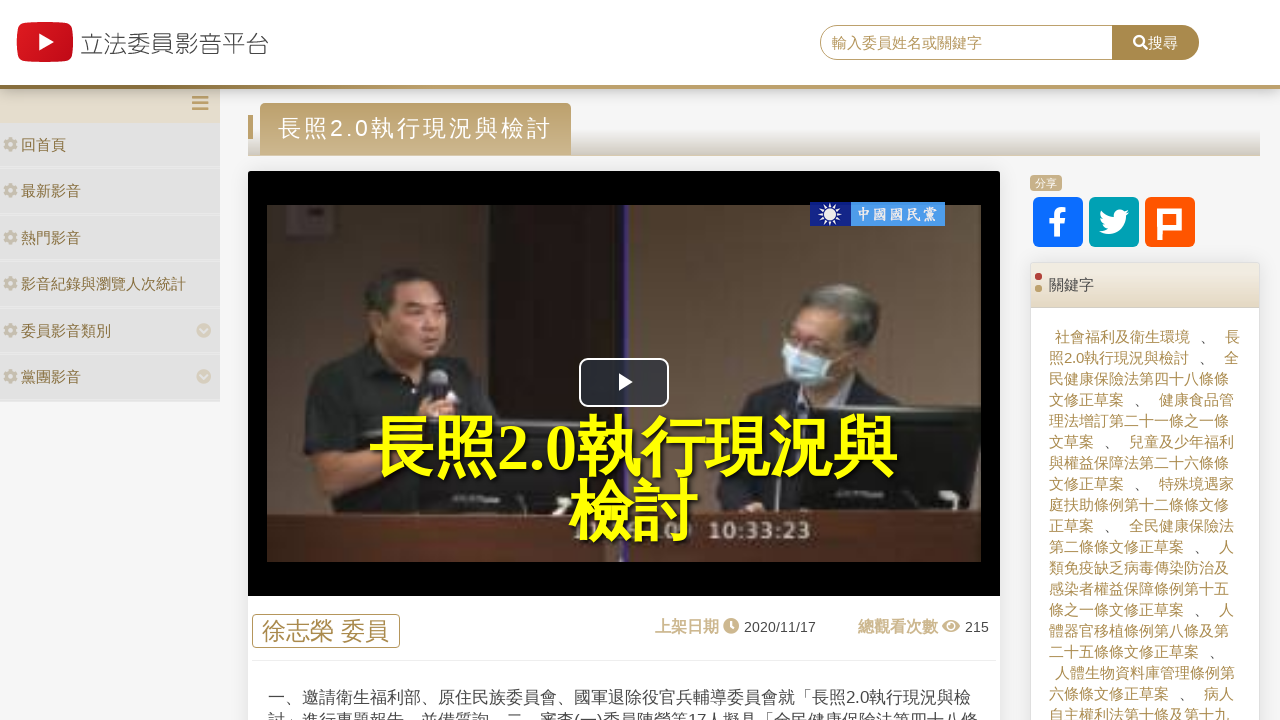

--- FILE ---
content_type: text/html; charset=utf-8
request_url: https://media.ly.gov.tw/Home/Detail/310888
body_size: 10771
content:
<!DOCTYPE html>
<html xmlns="http://www.w3.org/1999/xhtml" xmlns:og="http://ogp.me/ns#">
<head>
    <meta http-equiv="Content-Type" content="text/html; charset=utf-8">
    <meta http-equiv="X-UA-Compatible" content="IE=edge,chrome=1">
    <meta name="viewport" content="width=device-width, initial-scale=1.0, maximum-scale=1.0, user-scalable=0">

    
    <meta property="og:title" content="立法委員影音平台-長照2.0執行現況與檢討" />
    <meta property="og:type" content="video.movie" />
    <meta property="og:url" content="http://media.ly.gov.tw/Home/Detail/310888" />
    <meta property="og:image" content="https://ivod.ly.gov.tw/Image/Pic/photo_20201116172030_15519.jpg" />
    <meta property="og:description" content="一、邀請衛生福利部、原住民族委員會、國軍退除役官兵輔導委員會就「長照2.0執行現況與檢討」進行專題報告，並備質詢。二、審查(一)委員陳瑩等17人擬具「全民健康保險法第四十八條條文修正草案」案。(二)委員鄭天財Sra Kacaw等17人擬具「全民健康保險法第四十八條條文修正草案」案。三、審查委員林岱樺等16人擬具「健康食品管理法增訂第二十一條之一條文草案」案。四、審查(一)行政院函請審議「兒童及少年福利與權益保障法第二十六條條文修正草案」案。(二)委員溫玉霞等21人擬具「兒童及少年福利與權益保障法第二十六條條文修正草案」案。(三)委員黃世杰等18人擬具「兒童及少年福利與權益保障法第二十六條條文修正草案」案。(四)委員謝衣鳯等18人擬具「兒童及少年福利與權益保障法第二十六條條文修正草案」案。五、審查(一)行政院函請審議「特殊境遇家庭扶助條例第十二條條文修正草案」案。(二)委員謝衣鳯等18人擬具「特殊境遇家庭扶助條例第十二條條文修正草案」案。六、審查(一)行政院函請審議「全民健康保險法第二條條文修正草案」案。(二)委員謝衣鳯等17人擬具「全民健康保險法第二條條文修正草案」。七、審查行政院函請審議「人類免疫缺乏病毒傳染防治及感染者權益保障條例第十五條之一條文修正草案」案。八、審查行政院函請審議「人體器官移植條例第八條及第二十五條條文修正草案」案。九、審查行政院函請審議「人體生物資料庫管理條例第六條條文修正草案」案。十、審查行政院函請審議「病人自主權利法第十條及第十九條條文修正草案」案。十一、審查(一)行政院函請審議「安寧緩和醫療條例第五條條文修正草案」案。(二)委員謝衣鳯等18人擬具「安寧緩和醫療條例第五條條文修正草案」案。" />


    <link rel="shortcut icon" href="/Content/images/favicon.ico" type="image/x-icon">
    <title>立法委員影音平台</title>
    <link type="text/css" rel="stylesheet" href="/Content/vendors/bootstrap/css/bootstrap.min.css">
    <link type="text/css" rel="stylesheet" href="/Content/vendors/bootstrap-datepicker/css/bootstrap-datepicker.min.css">
    <link type="text/css" rel="stylesheet" href="/Content/vendors/font-awesome/css/all.css">
    <link type="text/css" rel="stylesheet" href="/Content/css/style.css">
    <link type="text/css" rel="stylesheet" href="/Content/vendors/swiper/css/swiper.min.css">

    <script type="text/javascript" src="/Content/vendors/jquery/jquery.min.js"></script>

    <!-- player -->
    <script src='/Scripts/player/player.js?V=0'></script>
    <link href="/Content/vendors/videojs/7.8.4/video-js.min.css" rel="stylesheet" />
    <link href="/Scripts/player/plugins/videojs.watermark.css" rel="stylesheet">
    <link href="/Scripts/player/player.css" rel="stylesheet" />
    <script src="/Content/vendors/videojs/7.8.4/videojs-ie8.min.js"></script>
    <script src="/Content/vendors/videojs/7.8.4/video.min.js"></script>
    <script src='/Scripts/player/plugins/videojs.watermark.js'></script>
    <!-- player title-->
    <link href="/Content/player/ITMAN.title.css" rel="stylesheet">
    <script src="/Scripts/player/plugins/ITMAN.title.js"></script>
    <!-- player -->
</head>


<body>
    <div id="wrapper">
        <header class="navbar" id="ws-header">
            <div class="navbar-header" id="ws-head" role="navigation">
                <div class="container-fluid h-middle">
                    
                    <div class="h-m-left">
                        <div class="navbar-brand ws-brand"><a href="/"><img src="/Content/images/logo.svg" alt="立法委員影音平台"></a></div>
                    </div>
                    
                    <div class="h-m-right">
                        <div class="h-m-r-middle">
                            <div class="ws-sign" style="display:none">
                                <a class="btn btn-outline-primary" href="https://www.ly.gov.tw/Pages/MediaWebMember.aspx">會員登入</a>
                                <a class="btn btn-primary" href="https://www.ly.gov.tw/Pages/WebMember.aspx?flag=createNew">加入會員</a>
                            </div>
                        </div>
                    </div>
                    <div class="h-m-center">
                        <div class="ws-search">
                            <div class="input-group">
                                <input class="form-control" type="text" placeholder="輸入委員姓名或關鍵字" aria-label="search" aria-describedby="search" id="txtSearch" />
                                <div class="input-group-append">
                                    <button class="btn btn-primary" id="search" type="button"><i class="fas fa-search"></i>搜尋</button>
                                </div>
                            </div>
                        </div>
                    </div>
                </div>
            </div>
        </header>
        <div class="pages index" id="ws-body">
            <div class="container-fluid">
                <!-- menu -->
                <aside id="ws_sidebar">
                    <div class="ws_navhead clearfix">
                        <button class="navbar-toggler" id="sidebar" type="button"><i class="fas fa-bars" aria-hidden="true"></i></button>
                    </div>
                    <ul class="list-group ws_navitems">
                        <li class="list-group-item">
                            <div class="ws_item">
                                <a class="list-link" href="/"><i class="fa fa-cog" aria-hidden="true"></i>回首頁</a>
                            </div>
                        </li>
                        <li class="list-group-item">
                            <div class="ws_item">
                                <a class="list-link" href="/Home/New"><i class="fa fa-cog" aria-hidden="true"></i>最新影音</a>
                            </div>
                        </li>
                        <li class="list-group-item">
                            <div class="ws_item">
                                <a class="list-link" href="/Home/Hot"><i class="fa fa-cog" aria-hidden="true"></i>熱門影音</a>
                            </div>
                        </li>
                        <li class="list-group-item">
                            <div class="ws_item">
                                <a class="list-link" href="/Home/Statistics"><i class="fa fa-cog" aria-hidden="true"></i>影音紀錄與瀏覽人次統計</a>
                            </div>
                        </li>
                        <li class="list-group-item parent">
                            <div class="ws_item">
                                <a class="list-link" href="#"><i class="fa fa-cog" aria-hidden="true"></i>委員影音類別</a>
                                <button id="menuTypebtn" class="employ current up down transition rotate" type="button"><i class="fas fa-chevron-circle-down"></i></button>
                            </div>
                            <ul class="ws_submenu" style="display: none;">
                                    <li><a class="list-link" href="/Padding/Type?JsonModel=%7B%22TotalCount%22%3A0%2C%22Current%22%3A0%2C%22PageCount%22%3A0%2C%22LastIndex%22%3A0%2C%22ActionName%22%3Anull%2C%22ControllerName%22%3A%22Padding%22%2C%22ID%22%3A0.0%2C%22NAME%22%3A%22%E5%85%A7%E6%94%BF%E5%A7%94%E5%93%A1%E6%9C%83%22%2C%22LGNO%22%3Anull%2C%22STAGE%22%3A0%2C%22KEYWORD%22%3Anull%7D">內政委員會</a></li>
                                    <li><a class="list-link" href="/Padding/Type?JsonModel=%7B%22TotalCount%22%3A0%2C%22Current%22%3A0%2C%22PageCount%22%3A0%2C%22LastIndex%22%3A0%2C%22ActionName%22%3Anull%2C%22ControllerName%22%3A%22Padding%22%2C%22ID%22%3A0.0%2C%22NAME%22%3A%22%E5%8F%B8%E6%B3%95%E5%8F%8A%E6%B3%95%E5%88%B6%E5%A7%94%E5%93%A1%E6%9C%83%22%2C%22LGNO%22%3Anull%2C%22STAGE%22%3A0%2C%22KEYWORD%22%3Anull%7D">司法及法制委員會</a></li>
                                    <li><a class="list-link" href="/Padding/Type?JsonModel=%7B%22TotalCount%22%3A0%2C%22Current%22%3A0%2C%22PageCount%22%3A0%2C%22LastIndex%22%3A0%2C%22ActionName%22%3Anull%2C%22ControllerName%22%3A%22Padding%22%2C%22ID%22%3A0.0%2C%22NAME%22%3A%22%E5%A4%96%E4%BA%A4%E5%8F%8A%E5%9C%8B%E9%98%B2%E5%A7%94%E5%93%A1%E6%9C%83%22%2C%22LGNO%22%3Anull%2C%22STAGE%22%3A0%2C%22KEYWORD%22%3Anull%7D">外交及國防委員會</a></li>
                                    <li><a class="list-link" href="/Padding/Type?JsonModel=%7B%22TotalCount%22%3A0%2C%22Current%22%3A0%2C%22PageCount%22%3A0%2C%22LastIndex%22%3A0%2C%22ActionName%22%3Anull%2C%22ControllerName%22%3A%22Padding%22%2C%22ID%22%3A0.0%2C%22NAME%22%3A%22%E4%BA%A4%E9%80%9A%E5%A7%94%E5%93%A1%E6%9C%83%22%2C%22LGNO%22%3Anull%2C%22STAGE%22%3A0%2C%22KEYWORD%22%3Anull%7D">交通委員會</a></li>
                                    <li><a class="list-link" href="/Padding/Type?JsonModel=%7B%22TotalCount%22%3A0%2C%22Current%22%3A0%2C%22PageCount%22%3A0%2C%22LastIndex%22%3A0%2C%22ActionName%22%3Anull%2C%22ControllerName%22%3A%22Padding%22%2C%22ID%22%3A0.0%2C%22NAME%22%3A%22%E5%85%A8%E9%99%A2%E5%A7%94%E5%93%A1%E6%9C%83%22%2C%22LGNO%22%3Anull%2C%22STAGE%22%3A0%2C%22KEYWORD%22%3Anull%7D">全院委員會</a></li>
                                    <li><a class="list-link" href="/Padding/Type?JsonModel=%7B%22TotalCount%22%3A0%2C%22Current%22%3A0%2C%22PageCount%22%3A0%2C%22LastIndex%22%3A0%2C%22ActionName%22%3Anull%2C%22ControllerName%22%3A%22Padding%22%2C%22ID%22%3A0.0%2C%22NAME%22%3A%22%E7%A4%BE%E6%9C%83%E7%A6%8F%E5%88%A9%E5%8F%8A%E8%A1%9B%E7%94%9F%E7%92%B0%E5%A2%83%E5%A7%94%E5%93%A1%E6%9C%83%22%2C%22LGNO%22%3Anull%2C%22STAGE%22%3A0%2C%22KEYWORD%22%3Anull%7D">社會福利及衛生環境委員會</a></li>
                                    <li><a class="list-link" href="/Padding/Type?JsonModel=%7B%22TotalCount%22%3A0%2C%22Current%22%3A0%2C%22PageCount%22%3A0%2C%22LastIndex%22%3A0%2C%22ActionName%22%3Anull%2C%22ControllerName%22%3A%22Padding%22%2C%22ID%22%3A0.0%2C%22NAME%22%3A%22%E8%B2%A1%E6%94%BF%E5%A7%94%E5%93%A1%E6%9C%83%22%2C%22LGNO%22%3Anull%2C%22STAGE%22%3A0%2C%22KEYWORD%22%3Anull%7D">財政委員會</a></li>
                                    <li><a class="list-link" href="/Padding/Type?JsonModel=%7B%22TotalCount%22%3A0%2C%22Current%22%3A0%2C%22PageCount%22%3A0%2C%22LastIndex%22%3A0%2C%22ActionName%22%3Anull%2C%22ControllerName%22%3A%22Padding%22%2C%22ID%22%3A0.0%2C%22NAME%22%3A%22%E9%99%A2%E6%9C%83%22%2C%22LGNO%22%3Anull%2C%22STAGE%22%3A0%2C%22KEYWORD%22%3Anull%7D">院會</a></li>
                                    <li><a class="list-link" href="/Padding/Type?JsonModel=%7B%22TotalCount%22%3A0%2C%22Current%22%3A0%2C%22PageCount%22%3A0%2C%22LastIndex%22%3A0%2C%22ActionName%22%3Anull%2C%22ControllerName%22%3A%22Padding%22%2C%22ID%22%3A0.0%2C%22NAME%22%3A%22%E6%95%99%E8%82%B2%E5%8F%8A%E6%96%87%E5%8C%96%E5%A7%94%E5%93%A1%E6%9C%83%22%2C%22LGNO%22%3Anull%2C%22STAGE%22%3A0%2C%22KEYWORD%22%3Anull%7D">教育及文化委員會</a></li>
                                    <li><a class="list-link" href="/Padding/Type?JsonModel=%7B%22TotalCount%22%3A0%2C%22Current%22%3A0%2C%22PageCount%22%3A0%2C%22LastIndex%22%3A0%2C%22ActionName%22%3Anull%2C%22ControllerName%22%3A%22Padding%22%2C%22ID%22%3A0.0%2C%22NAME%22%3A%22%E7%A8%8B%E5%BA%8F%E5%A7%94%E5%93%A1%E6%9C%83%22%2C%22LGNO%22%3Anull%2C%22STAGE%22%3A0%2C%22KEYWORD%22%3Anull%7D">程序委員會</a></li>
                                    <li><a class="list-link" href="/Padding/Type?JsonModel=%7B%22TotalCount%22%3A0%2C%22Current%22%3A0%2C%22PageCount%22%3A0%2C%22LastIndex%22%3A0%2C%22ActionName%22%3Anull%2C%22ControllerName%22%3A%22Padding%22%2C%22ID%22%3A0.0%2C%22NAME%22%3A%22%E7%B6%93%E6%BF%9F%E5%A7%94%E5%93%A1%E6%9C%83%22%2C%22LGNO%22%3Anull%2C%22STAGE%22%3A0%2C%22KEYWORD%22%3Anull%7D">經濟委員會</a></li>
                            </ul>
                        </li>
                        <li class="list-group-item parent">
                            <div class="ws_item">
                                <a class="list-link" href="#"><i class="fa fa-cog" aria-hidden="true"></i>黨團影音</a>
                                <button id="menuPartybtn" class="employ current up down transition rotate" type="button"><i class="fas fa-chevron-circle-down"></i></button>
                            </div>
                            <ul class="ws_submenu" style="display: none;">
                                    <li><a class="list-link" href="/Padding/Party?JsonModel=%7B%22TotalCount%22%3A0%2C%22Current%22%3A0%2C%22PageCount%22%3A0%2C%22LastIndex%22%3A0%2C%22ActionName%22%3Anull%2C%22ControllerName%22%3A%22Padding%22%2C%22ID%22%3A0.0%2C%22NAME%22%3A%22%E4%B8%AD%E5%9C%8B%E5%9C%8B%E6%B0%91%E9%BB%A8%22%2C%22LGNO%22%3Anull%2C%22STAGE%22%3A0%2C%22KEYWORD%22%3Anull%7D">中國國民黨</a></li>
                                    <li><a class="list-link" href="/Padding/Party?JsonModel=%7B%22TotalCount%22%3A0%2C%22Current%22%3A0%2C%22PageCount%22%3A0%2C%22LastIndex%22%3A0%2C%22ActionName%22%3Anull%2C%22ControllerName%22%3A%22Padding%22%2C%22ID%22%3A0.0%2C%22NAME%22%3A%22%E5%8F%B0%E7%81%A3%E6%B0%91%E7%9C%BE%E9%BB%A8%22%2C%22LGNO%22%3Anull%2C%22STAGE%22%3A0%2C%22KEYWORD%22%3Anull%7D">台灣民眾黨</a></li>
                                    <li><a class="list-link" href="/Padding/Party?JsonModel=%7B%22TotalCount%22%3A0%2C%22Current%22%3A0%2C%22PageCount%22%3A0%2C%22LastIndex%22%3A0%2C%22ActionName%22%3Anull%2C%22ControllerName%22%3A%22Padding%22%2C%22ID%22%3A0.0%2C%22NAME%22%3A%22%E6%B0%91%E4%B8%BB%E9%80%B2%E6%AD%A5%E9%BB%A8%22%2C%22LGNO%22%3Anull%2C%22STAGE%22%3A0%2C%22KEYWORD%22%3Anull%7D">民主進步黨</a></li>
                                    <li><a class="list-link" href="/Padding/Party?JsonModel=%7B%22TotalCount%22%3A0%2C%22Current%22%3A0%2C%22PageCount%22%3A0%2C%22LastIndex%22%3A0%2C%22ActionName%22%3Anull%2C%22ControllerName%22%3A%22Padding%22%2C%22ID%22%3A0.0%2C%22NAME%22%3A%22%E7%84%A1%E9%BB%A8%E7%B1%8D%22%2C%22LGNO%22%3Anull%2C%22STAGE%22%3A0%2C%22KEYWORD%22%3Anull%7D">無黨籍</a></li>
                            </ul>
                        </li>
                    </ul>
                </aside>

                <article class="ws-content">
                    



<style>
    .RelevanceScoreDiv {
        display: none;
    }

    .ws-videoDisplay .date::before {
        content: "上架日期 \f017";
        position: static;
        margin-right: 5px;
    }

    .ws-videoDisplay .view::before {
        content: "總觀看次數 \f06e";
        position: static;
        margin-right: 5px;
    }

    .ws-Related-videos .date::before {
        content: "上架日期 \f017";
        position: static;
        margin-right: 5px;
    }

    .ws-Related-videos .view::before {
        content: "總觀看數 \f06e";
        position: static;
        margin-right: 5px;
    }

    .ws-Related-videos .view {
        white-space: nowrap;
    }

    .ws-Related-videos .date {
        white-space: nowrap;
    }

    .vjs-big-play-button {
        left: calc(50% - 45px) !important;
        top: calc(50% - 25px) !important;
    }

    .ws-videoDisplay .card-header {
        padding: .75rem 1.25rem;
    }

    .ws-video-card .card-header {
        background: url('/Content/images/no_image.jpg') no-repeat center;
        background-size: contain;
        overflow: hidden;
        background-position: center;
    }
</style>

<div id="fb-root"></div>
<script async defer crossorigin="anonymous" src="https://connect.facebook.net/zh_TW/sdk.js#xfbml=1&version=v5.0&appId=438855359504297"></script>

<article class="ws-content">
    <div class="container-fluid">
        <!--影片內容區塊-->
        <h3 class="ws_subtitle"><span>長照2.0執行現況與檢討</span></h3>
        <div class="row">
            <div class="col-md-9 col-sm-12">
                <div class="card ws-videoDisplay">
                    <div class="card-header ratio4by3">
                        <video id="video"
                               class="video-js vjs-16-9"
                               controls
                               poster="https://ivod.ly.gov.tw/Image/Pic/photo_20201116172030_15519.jpg"
                               preload="auto"
                               data-setup="{}">
                        </video>
                    </div>
                    <div class="card-body">
                        <div class="row">
                            <div class="name"><span><a href='/Padding/Legislator?JsonModel=%7B%22TotalCount%22%3A0%2C%22Current%22%3A0%2C%22PageCount%22%3A0%2C%22LastIndex%22%3A0%2C%22ActionName%22%3Anull%2C%22ControllerName%22%3A%22Padding%22%2C%22ID%22%3A0.0%2C%22NAME%22%3Anull%2C%22LGNO%22%3A%2200043%22%2C%22STAGE%22%3A10%2C%22KEYWORD%22%3Anull%7D' title="facebook">徐志榮 委員</a></span></div>
                            <div class="box">
                                <div class="date"><span>2020/11/17</span></div>
                                <div class="view"><span>215</span></div>
                            </div>
                        </div>
                        <div class="row">
                            <div class="content">一、邀請衛生福利部、原住民族委員會、國軍退除役官兵輔導委員會就「長照2.0執行現況與檢討」進行專題報告，並備質詢。二、審查(一)委員陳瑩等17人擬具「全民健康保險法第四十八條條文修正草案」案。(二)委員鄭天財Sra Kacaw等17人擬具「全民健康保險法第四十八條條文修正草案」案。三、審查委員林岱樺等16人擬具「健康食品管理法增訂第二十一條之一條文草案」案。四、審查(一)行政院函請審議「兒童及少年福利與權益保障法第二十六條條文修正草案」案。(二)委員溫玉霞等21人擬具「兒童及少年福利與權益保障法第二十六條條文修正草案」案。(三)委員黃世杰等18人擬具「兒童及少年福利與權益保障法第二十六條條文修正草案」案。(四)委員謝衣鳯等18人擬具「兒童及少年福利與權益保障法第二十六條條文修正草案」案。五、審查(一)行政院函請審議「特殊境遇家庭扶助條例第十二條條文修正草案」案。(二)委員謝衣鳯等18人擬具「特殊境遇家庭扶助條例第十二條條文修正草案」案。六、審查(一)行政院函請審議「全民健康保險法第二條條文修正草案」案。(二)委員謝衣鳯等17人擬具「全民健康保險法第二條條文修正草案」。七、審查行政院函請審議「人類免疫缺乏病毒傳染防治及感染者權益保障條例第十五條之一條文修正草案」案。八、審查行政院函請審議「人體器官移植條例第八條及第二十五條條文修正草案」案。九、審查行政院函請審議「人體生物資料庫管理條例第六條條文修正草案」案。十、審查行政院函請審議「病人自主權利法第十條及第十九條條文修正草案」案。十一、審查(一)行政院函請審議「安寧緩和醫療條例第五條條文修正草案」案。(二)委員謝衣鳯等18人擬具「安寧緩和醫療條例第五條條文修正草案」案。</div>
                        </div>
                    </div>
                </div>

                <!--留言區塊-->
                <div class="card ws-forum">
                    <!-- Comments Form -->
                    <div class="card my-4 text-center">
                        <div class="fb-comments" data-href="http://media.ly.gov.tw/Home/Detail/310888" data-width="718" data-numposts="5"></div>
                    </div>
                </div>
            </div>

            <!--右側內容-->
            <div class="col-md-3 col-sm-12">
                <!--分享-->
                <div class="card mb-3 ws-socialmedia">
                    <div class="card-header"><span>分享</span></div>
                    <div class="card-body">
                        <a href="https://www.facebook.com/sharer/sharer.php?u=http://media.ly.gov.tw/Home/Detail/310888&amp;quote=長照2.0執行現況與檢討" title="facebook" target="_blank"><i class="fab fa-facebook-f"></i></a>
                        <a href="https://twitter.com/intent/tweet?source=http://media.ly.gov.tw/Home/Detail/310888&amp;text=長照2.0執行現況與檢討:%20http://media.ly.gov.tw/Home/Detail/310888" title="twitter" target="_blank"><i class="fab fa-twitter"></i></a>
                        <a href="http://plurk.com/?qualifier=shares&amp;status=http://media.ly.gov.tw/Home/Detail/310888" title="plurk" target="_blank"><img src="/Content/images/icon_plurk.svg"></a>
                    </div>
                </div>

                <!--關鍵字-->
                <div class="card mb-4 ws-keyword">
                    <div class="card-header">關鍵字</div>
                    <div class="card-body">
                        <div class="ws-keyword">
                                    <a href='/Padding/Keyword?JsonModel=%7B%22TotalCount%22%3A0%2C%22Current%22%3A0%2C%22PageCount%22%3A0%2C%22LastIndex%22%3A0%2C%22ActionName%22%3Anull%2C%22ControllerName%22%3A%22Padding%22%2C%22ID%22%3A0.0%2C%22NAME%22%3Anull%2C%22LGNO%22%3Anull%2C%22STAGE%22%3A0%2C%22KEYWORD%22%3A%22%E7%A4%BE%E6%9C%83%E7%A6%8F%E5%88%A9%E5%8F%8A%E8%A1%9B%E7%94%9F%E7%92%B0%E5%A2%83%22%7D' title="title">社會福利及衛生環境</a>
                                        <span>、</span>
                                    <a href='/Padding/Keyword?JsonModel=%7B%22TotalCount%22%3A0%2C%22Current%22%3A0%2C%22PageCount%22%3A0%2C%22LastIndex%22%3A0%2C%22ActionName%22%3Anull%2C%22ControllerName%22%3A%22Padding%22%2C%22ID%22%3A0.0%2C%22NAME%22%3Anull%2C%22LGNO%22%3Anull%2C%22STAGE%22%3A0%2C%22KEYWORD%22%3A%22%E9%95%B7%E7%85%A72.0%E5%9F%B7%E8%A1%8C%E7%8F%BE%E6%B3%81%E8%88%87%E6%AA%A2%E8%A8%8E%22%7D' title="title">長照2.0執行現況與檢討</a>
                                        <span>、</span>
                                    <a href='/Padding/Keyword?JsonModel=%7B%22TotalCount%22%3A0%2C%22Current%22%3A0%2C%22PageCount%22%3A0%2C%22LastIndex%22%3A0%2C%22ActionName%22%3Anull%2C%22ControllerName%22%3A%22Padding%22%2C%22ID%22%3A0.0%2C%22NAME%22%3Anull%2C%22LGNO%22%3Anull%2C%22STAGE%22%3A0%2C%22KEYWORD%22%3A%22%E5%85%A8%E6%B0%91%E5%81%A5%E5%BA%B7%E4%BF%9D%E9%9A%AA%E6%B3%95%E7%AC%AC%E5%9B%9B%E5%8D%81%E5%85%AB%E6%A2%9D%E6%A2%9D%E6%96%87%E4%BF%AE%E6%AD%A3%E8%8D%89%E6%A1%88%22%7D' title="title">全民健康保險法第四十八條條文修正草案</a>
                                        <span>、</span>
                                    <a href='/Padding/Keyword?JsonModel=%7B%22TotalCount%22%3A0%2C%22Current%22%3A0%2C%22PageCount%22%3A0%2C%22LastIndex%22%3A0%2C%22ActionName%22%3Anull%2C%22ControllerName%22%3A%22Padding%22%2C%22ID%22%3A0.0%2C%22NAME%22%3Anull%2C%22LGNO%22%3Anull%2C%22STAGE%22%3A0%2C%22KEYWORD%22%3A%22%E5%81%A5%E5%BA%B7%E9%A3%9F%E5%93%81%E7%AE%A1%E7%90%86%E6%B3%95%E5%A2%9E%E8%A8%82%E7%AC%AC%E4%BA%8C%E5%8D%81%E4%B8%80%E6%A2%9D%E4%B9%8B%E4%B8%80%E6%A2%9D%E6%96%87%E8%8D%89%E6%A1%88%22%7D' title="title">健康食品管理法增訂第二十一條之一條文草案</a>
                                        <span>、</span>
                                    <a href='/Padding/Keyword?JsonModel=%7B%22TotalCount%22%3A0%2C%22Current%22%3A0%2C%22PageCount%22%3A0%2C%22LastIndex%22%3A0%2C%22ActionName%22%3Anull%2C%22ControllerName%22%3A%22Padding%22%2C%22ID%22%3A0.0%2C%22NAME%22%3Anull%2C%22LGNO%22%3Anull%2C%22STAGE%22%3A0%2C%22KEYWORD%22%3A%22%E5%85%92%E7%AB%A5%E5%8F%8A%E5%B0%91%E5%B9%B4%E7%A6%8F%E5%88%A9%E8%88%87%E6%AC%8A%E7%9B%8A%E4%BF%9D%E9%9A%9C%E6%B3%95%E7%AC%AC%E4%BA%8C%E5%8D%81%E5%85%AD%E6%A2%9D%E6%A2%9D%E6%96%87%E4%BF%AE%E6%AD%A3%E8%8D%89%E6%A1%88%22%7D' title="title">兒童及少年福利與權益保障法第二十六條條文修正草案</a>
                                        <span>、</span>
                                    <a href='/Padding/Keyword?JsonModel=%7B%22TotalCount%22%3A0%2C%22Current%22%3A0%2C%22PageCount%22%3A0%2C%22LastIndex%22%3A0%2C%22ActionName%22%3Anull%2C%22ControllerName%22%3A%22Padding%22%2C%22ID%22%3A0.0%2C%22NAME%22%3Anull%2C%22LGNO%22%3Anull%2C%22STAGE%22%3A0%2C%22KEYWORD%22%3A%22%E7%89%B9%E6%AE%8A%E5%A2%83%E9%81%87%E5%AE%B6%E5%BA%AD%E6%89%B6%E5%8A%A9%E6%A2%9D%E4%BE%8B%E7%AC%AC%E5%8D%81%E4%BA%8C%E6%A2%9D%E6%A2%9D%E6%96%87%E4%BF%AE%E6%AD%A3%E8%8D%89%E6%A1%88%22%7D' title="title">特殊境遇家庭扶助條例第十二條條文修正草案</a>
                                        <span>、</span>
                                    <a href='/Padding/Keyword?JsonModel=%7B%22TotalCount%22%3A0%2C%22Current%22%3A0%2C%22PageCount%22%3A0%2C%22LastIndex%22%3A0%2C%22ActionName%22%3Anull%2C%22ControllerName%22%3A%22Padding%22%2C%22ID%22%3A0.0%2C%22NAME%22%3Anull%2C%22LGNO%22%3Anull%2C%22STAGE%22%3A0%2C%22KEYWORD%22%3A%22%E5%85%A8%E6%B0%91%E5%81%A5%E5%BA%B7%E4%BF%9D%E9%9A%AA%E6%B3%95%E7%AC%AC%E4%BA%8C%E6%A2%9D%E6%A2%9D%E6%96%87%E4%BF%AE%E6%AD%A3%E8%8D%89%E6%A1%88%22%7D' title="title">全民健康保險法第二條條文修正草案</a>
                                        <span>、</span>
                                    <a href='/Padding/Keyword?JsonModel=%7B%22TotalCount%22%3A0%2C%22Current%22%3A0%2C%22PageCount%22%3A0%2C%22LastIndex%22%3A0%2C%22ActionName%22%3Anull%2C%22ControllerName%22%3A%22Padding%22%2C%22ID%22%3A0.0%2C%22NAME%22%3Anull%2C%22LGNO%22%3Anull%2C%22STAGE%22%3A0%2C%22KEYWORD%22%3A%22%E4%BA%BA%E9%A1%9E%E5%85%8D%E7%96%AB%E7%BC%BA%E4%B9%8F%E7%97%85%E6%AF%92%E5%82%B3%E6%9F%93%E9%98%B2%E6%B2%BB%E5%8F%8A%E6%84%9F%E6%9F%93%E8%80%85%E6%AC%8A%E7%9B%8A%E4%BF%9D%E9%9A%9C%E6%A2%9D%E4%BE%8B%E7%AC%AC%E5%8D%81%E4%BA%94%E6%A2%9D%E4%B9%8B%E4%B8%80%E6%A2%9D%E6%96%87%E4%BF%AE%E6%AD%A3%E8%8D%89%E6%A1%88%22%7D' title="title">人類免疫缺乏病毒傳染防治及感染者權益保障條例第十五條之一條文修正草案</a>
                                        <span>、</span>
                                    <a href='/Padding/Keyword?JsonModel=%7B%22TotalCount%22%3A0%2C%22Current%22%3A0%2C%22PageCount%22%3A0%2C%22LastIndex%22%3A0%2C%22ActionName%22%3Anull%2C%22ControllerName%22%3A%22Padding%22%2C%22ID%22%3A0.0%2C%22NAME%22%3Anull%2C%22LGNO%22%3Anull%2C%22STAGE%22%3A0%2C%22KEYWORD%22%3A%22%E4%BA%BA%E9%AB%94%E5%99%A8%E5%AE%98%E7%A7%BB%E6%A4%8D%E6%A2%9D%E4%BE%8B%E7%AC%AC%E5%85%AB%E6%A2%9D%E5%8F%8A%E7%AC%AC%E4%BA%8C%E5%8D%81%E4%BA%94%E6%A2%9D%E6%A2%9D%E6%96%87%E4%BF%AE%E6%AD%A3%E8%8D%89%E6%A1%88%22%7D' title="title">人體器官移植條例第八條及第二十五條條文修正草案</a>
                                        <span>、</span>
                                    <a href='/Padding/Keyword?JsonModel=%7B%22TotalCount%22%3A0%2C%22Current%22%3A0%2C%22PageCount%22%3A0%2C%22LastIndex%22%3A0%2C%22ActionName%22%3Anull%2C%22ControllerName%22%3A%22Padding%22%2C%22ID%22%3A0.0%2C%22NAME%22%3Anull%2C%22LGNO%22%3Anull%2C%22STAGE%22%3A0%2C%22KEYWORD%22%3A%22%E4%BA%BA%E9%AB%94%E7%94%9F%E7%89%A9%E8%B3%87%E6%96%99%E5%BA%AB%E7%AE%A1%E7%90%86%E6%A2%9D%E4%BE%8B%E7%AC%AC%E5%85%AD%E6%A2%9D%E6%A2%9D%E6%96%87%E4%BF%AE%E6%AD%A3%E8%8D%89%E6%A1%88%22%7D' title="title">人體生物資料庫管理條例第六條條文修正草案</a>
                                        <span>、</span>
                                    <a href='/Padding/Keyword?JsonModel=%7B%22TotalCount%22%3A0%2C%22Current%22%3A0%2C%22PageCount%22%3A0%2C%22LastIndex%22%3A0%2C%22ActionName%22%3Anull%2C%22ControllerName%22%3A%22Padding%22%2C%22ID%22%3A0.0%2C%22NAME%22%3Anull%2C%22LGNO%22%3Anull%2C%22STAGE%22%3A0%2C%22KEYWORD%22%3A%22%E7%97%85%E4%BA%BA%E8%87%AA%E4%B8%BB%E6%AC%8A%E5%88%A9%E6%B3%95%E7%AC%AC%E5%8D%81%E6%A2%9D%E5%8F%8A%E7%AC%AC%E5%8D%81%E4%B9%9D%E6%A2%9D%E6%A2%9D%E6%96%87%E4%BF%AE%E6%AD%A3%E8%8D%89%E6%A1%88%22%7D' title="title">病人自主權利法第十條及第十九條條文修正草案</a>
                                        <span>、</span>
                                    <a href='/Padding/Keyword?JsonModel=%7B%22TotalCount%22%3A0%2C%22Current%22%3A0%2C%22PageCount%22%3A0%2C%22LastIndex%22%3A0%2C%22ActionName%22%3Anull%2C%22ControllerName%22%3A%22Padding%22%2C%22ID%22%3A0.0%2C%22NAME%22%3Anull%2C%22LGNO%22%3Anull%2C%22STAGE%22%3A0%2C%22KEYWORD%22%3A%22%E5%AE%89%E5%AF%A7%E7%B7%A9%E5%92%8C%E9%86%AB%E7%99%82%E6%A2%9D%E4%BE%8B%E7%AC%AC%E4%BA%94%E6%A2%9D%E6%A2%9D%E6%96%87%E4%BF%AE%E6%AD%A3%E8%8D%89%E6%A1%88%22%7D' title="title">安寧緩和醫療條例第五條條文修正草案</a>
                        </div>
                    </div>
                </div>

                <!--相關影片-->
                <div class="card mb-4 ws-Related-videos">
                    <div class="card-header">相關影片</div>
                    <div class="card-body">
                        <div class="ws-videoBox">
                                <div class="card ws-video-card">
                                    <div class="card-header" style="background-image:url('https://media.ly.gov.tw/Content/leg_mediapic/10_00043/streams/_definst_/125357.jpg');">
                                        <a href='/Home/Detail/311519' title=""></a>
                                    </div>
                                    <div class="card-body">
                                        <h5 class="card-title"><a href='/Padding/Legislator?JsonModel=%7B%22TotalCount%22%3A0%2C%22Current%22%3A0%2C%22PageCount%22%3A0%2C%22LastIndex%22%3A0%2C%22ActionName%22%3Anull%2C%22ControllerName%22%3A%22Padding%22%2C%22ID%22%3A0.0%2C%22NAME%22%3Anull%2C%22LGNO%22%3A%2200043%22%2C%22STAGE%22%3A10%2C%22KEYWORD%22%3Anull%7D' title="">徐志榮 委員</a></h5>
                                        <div class="card-content"><a href='/Home/Detail/311519' title="">長照2.0執行現況與檢討</a></div>
                                        <div class="card-cont">
                                            <div class="date">2021/03/18</div>
                                            <div class="view">2</div>
                                        </div>
                                    </div>
                                </div>
                                <div class="RelevanceScoreDiv">
                                    <p>比重分數： 96</p>
                                    <p>關鍵分數： 77</p>
                                    <p>日期分數： 15</p>
                                    <p>類別分數： 1</p>
                                    <p>政黨分數： 1</p>
                                    <p>委員分數： 2</p>
                                </div>
                                <hr />
                                <div class="card ws-video-card">
                                    <div class="card-header" style="background-image:url('https://ivod.ly.gov.tw/Image/Pic/photo_20201116120722_15519.jpg');">
                                        <a href='/Home/Detail/311357' title=""></a>
                                    </div>
                                    <div class="card-body">
                                        <h5 class="card-title"><a href='/Padding/Legislator?JsonModel=%7B%22TotalCount%22%3A0%2C%22Current%22%3A0%2C%22PageCount%22%3A0%2C%22LastIndex%22%3A0%2C%22ActionName%22%3Anull%2C%22ControllerName%22%3A%22Padding%22%2C%22ID%22%3A0.0%2C%22NAME%22%3Anull%2C%22LGNO%22%3A%2200076%22%2C%22STAGE%22%3A10%2C%22KEYWORD%22%3Anull%7D' title="">黃秀芳 委員</a></h5>
                                        <div class="card-content"><a href='/Home/Detail/311357' title="">長照2.0執行現況與檢討</a></div>
                                        <div class="card-cont">
                                            <div class="date">2020/12/21</div>
                                            <div class="view">172</div>
                                        </div>
                                    </div>
                                </div>
                                <div class="RelevanceScoreDiv">
                                    <p>比重分數： 93</p>
                                    <p>關鍵分數： 77</p>
                                    <p>日期分數： 15</p>
                                    <p>類別分數： 1</p>
                                    <p>政黨分數： 0</p>
                                    <p>委員分數： 0</p>
                                </div>
                                <hr />
                                <div class="card ws-video-card">
                                    <div class="card-header" style="background-image:url('https://ivod.ly.gov.tw/Image/Pic/photo_20201116111335_15501.jpg');">
                                        <a href='/Home/Detail/310969' title=""></a>
                                    </div>
                                    <div class="card-body">
                                        <h5 class="card-title"><a href='/Padding/Legislator?JsonModel=%7B%22TotalCount%22%3A0%2C%22Current%22%3A0%2C%22PageCount%22%3A0%2C%22LastIndex%22%3A0%2C%22ActionName%22%3Anull%2C%22ControllerName%22%3A%22Padding%22%2C%22ID%22%3A0.0%2C%22NAME%22%3Anull%2C%22LGNO%22%3A%2200027%22%2C%22STAGE%22%3A10%2C%22KEYWORD%22%3Anull%7D' title="">林奕華 委員</a></h5>
                                        <div class="card-content"><a href='/Home/Detail/310969' title="">第10屆　第2會期
會議別：教育及文化委員會</a></div>
                                        <div class="card-cont">
                                            <div class="date">2020/11/23</div>
                                            <div class="view">25</div>
                                        </div>
                                    </div>
                                </div>
                                <div class="RelevanceScoreDiv">
                                    <p>比重分數： 16</p>
                                    <p>關鍵分數： 0</p>
                                    <p>日期分數： 15</p>
                                    <p>類別分數： 0</p>
                                    <p>政黨分數： 1</p>
                                    <p>委員分數： 0</p>
                                </div>
                                <hr />
                                <div class="card ws-video-card">
                                    <div class="card-header" style="background-image:url('https://media.ly.gov.tw/Content/leg_mediapic/10_00082/streams/_definst_/125378.jpg');">
                                        <a href='/Home/Detail/311468' title=""></a>
                                    </div>
                                    <div class="card-body">
                                        <h5 class="card-title"><a href='/Padding/Legislator?JsonModel=%7B%22TotalCount%22%3A0%2C%22Current%22%3A0%2C%22PageCount%22%3A0%2C%22LastIndex%22%3A0%2C%22ActionName%22%3Anull%2C%22ControllerName%22%3A%22Padding%22%2C%22ID%22%3A0.0%2C%22NAME%22%3Anull%2C%22LGNO%22%3A%2200082%22%2C%22STAGE%22%3A10%2C%22KEYWORD%22%3Anull%7D' title="">游毓蘭 委員</a></h5>
                                        <div class="card-content"><a href='/Home/Detail/311468' title="">行政院運用國家資源製作文宣攻擊在野黨，嚴重違反行政中立</a></div>
                                        <div class="card-cont">
                                            <div class="date">2021/02/19</div>
                                            <div class="view">1</div>
                                        </div>
                                    </div>
                                </div>
                                <div class="RelevanceScoreDiv">
                                    <p>比重分數： 16</p>
                                    <p>關鍵分數： 0</p>
                                    <p>日期分數： 15</p>
                                    <p>類別分數： 0</p>
                                    <p>政黨分數： 1</p>
                                    <p>委員分數： 0</p>
                                </div>
                                <hr />
                                <div class="card ws-video-card">
                                    <div class="card-header" style="background-image:url('https://ivod.ly.gov.tw/Image/Pic/photo_20201118104352_15516.jpg');">
                                        <a href='/Home/Detail/310948' title=""></a>
                                    </div>
                                    <div class="card-body">
                                        <h5 class="card-title"><a href='/Padding/Legislator?JsonModel=%7B%22TotalCount%22%3A0%2C%22Current%22%3A0%2C%22PageCount%22%3A0%2C%22LastIndex%22%3A0%2C%22ActionName%22%3Anull%2C%22ControllerName%22%3A%22Padding%22%2C%22ID%22%3A0.0%2C%22NAME%22%3Anull%2C%22LGNO%22%3A%2200001%22%2C%22STAGE%22%3A10%2C%22KEYWORD%22%3Anull%7D' title="">孔文吉 委員</a></h5>
                                        <div class="card-content"><a href='/Home/Detail/310948' title="">第10屆　第2會期
會議別：經濟委員會</a></div>
                                        <div class="card-cont">
                                            <div class="date">2020/11/20</div>
                                            <div class="view">329</div>
                                        </div>
                                    </div>
                                </div>
                                <div class="RelevanceScoreDiv">
                                    <p>比重分數： 10</p>
                                    <p>關鍵分數： 0</p>
                                    <p>日期分數： 9</p>
                                    <p>類別分數： 0</p>
                                    <p>政黨分數： 1</p>
                                    <p>委員分數： 0</p>
                                </div>
                                <hr />
                                <div class="card ws-video-card">
                                    <div class="card-header" style="background-image:url('https://ivod.ly.gov.tw/Image/Pic/photo_20180530144628_13013.jpg');">
                                        <a href='/Home/Detail/304830' title=""></a>
                                    </div>
                                    <div class="card-body">
                                        <h5 class="card-title"><a href='/Padding/Legislator?JsonModel=%7B%22TotalCount%22%3A0%2C%22Current%22%3A0%2C%22PageCount%22%3A0%2C%22LastIndex%22%3A0%2C%22ActionName%22%3Anull%2C%22ControllerName%22%3A%22Padding%22%2C%22ID%22%3A0.0%2C%22NAME%22%3Anull%2C%22LGNO%22%3A%2200047%22%2C%22STAGE%22%3A9%2C%22KEYWORD%22%3Anull%7D' title="">徐榛蔚 委員</a></h5>
                                        <div class="card-content"><a href='/Home/Detail/304830' title="">檢討參加第七十一屆世界衛生大會談如何解決健康不平等問題及未來努力方向</a></div>
                                        <div class="card-cont">
                                            <div class="date">2018/05/30</div>
                                            <div class="view">731</div>
                                        </div>
                                    </div>
                                </div>
                                <div class="RelevanceScoreDiv">
                                    <p>比重分數： 9</p>
                                    <p>關鍵分數： 7</p>
                                    <p>日期分數： 0</p>
                                    <p>類別分數： 1</p>
                                    <p>政黨分數： 1</p>
                                    <p>委員分數： 0</p>
                                </div>
                                <hr />
                                <div class="card ws-video-card">
                                    <div class="card-header" style="background-image:url('https://ivod.ly.gov.tw/Image/Pic/photo_20201118123038_15512.jpg');">
                                        <a href='/Home/Detail/310908' title=""></a>
                                    </div>
                                    <div class="card-body">
                                        <h5 class="card-title"><a href='/Padding/Legislator?JsonModel=%7B%22TotalCount%22%3A0%2C%22Current%22%3A0%2C%22PageCount%22%3A0%2C%22LastIndex%22%3A0%2C%22ActionName%22%3Anull%2C%22ControllerName%22%3A%22Padding%22%2C%22ID%22%3A0.0%2C%22NAME%22%3Anull%2C%22LGNO%22%3A%2200068%22%2C%22STAGE%22%3A10%2C%22KEYWORD%22%3Anull%7D' title="">陳歐珀 委員</a></h5>
                                        <div class="card-content"><a href='/Home/Detail/310908' title="">第10屆　第2會期
會議別：交通委員會</a></div>
                                        <div class="card-cont">
                                            <div class="date">2020/11/18</div>
                                            <div class="view">375</div>
                                        </div>
                                    </div>
                                </div>
                                <div class="RelevanceScoreDiv">
                                    <p>比重分數： 9</p>
                                    <p>關鍵分數： 0</p>
                                    <p>日期分數： 9</p>
                                    <p>類別分數： 0</p>
                                    <p>政黨分數： 0</p>
                                    <p>委員分數： 0</p>
                                </div>
                                <hr />
                                <div class="card ws-video-card">
                                    <div class="card-header" style="background-image:url('https://ivod.ly.gov.tw/Image/Pic/photo_20201118115146_15512.jpg');">
                                        <a href='/Home/Detail/310928' title=""></a>
                                    </div>
                                    <div class="card-body">
                                        <h5 class="card-title"><a href='/Padding/Legislator?JsonModel=%7B%22TotalCount%22%3A0%2C%22Current%22%3A0%2C%22PageCount%22%3A0%2C%22LastIndex%22%3A0%2C%22ActionName%22%3Anull%2C%22ControllerName%22%3A%22Padding%22%2C%22ID%22%3A0.0%2C%22NAME%22%3Anull%2C%22LGNO%22%3A%2200090%22%2C%22STAGE%22%3A10%2C%22KEYWORD%22%3Anull%7D' title="">劉櫂豪 委員</a></h5>
                                        <div class="card-content"><a href='/Home/Detail/310928' title="">第10屆　第2會期
會議別：交通委員會</a></div>
                                        <div class="card-cont">
                                            <div class="date">2020/11/19</div>
                                            <div class="view">257</div>
                                        </div>
                                    </div>
                                </div>
                                <div class="RelevanceScoreDiv">
                                    <p>比重分數： 9</p>
                                    <p>關鍵分數： 0</p>
                                    <p>日期分數： 9</p>
                                    <p>類別分數： 0</p>
                                    <p>政黨分數： 0</p>
                                    <p>委員分數： 0</p>
                                </div>
                                <hr />
                                <div class="card ws-video-card">
                                    <div class="card-header" style="background-image:url('https://ivod.ly.gov.tw/Image/Pic/photo_20201118104859_15512.jpg');">
                                        <a href='/Home/Detail/310929' title=""></a>
                                    </div>
                                    <div class="card-body">
                                        <h5 class="card-title"><a href='/Padding/Legislator?JsonModel=%7B%22TotalCount%22%3A0%2C%22Current%22%3A0%2C%22PageCount%22%3A0%2C%22LastIndex%22%3A0%2C%22ActionName%22%3Anull%2C%22ControllerName%22%3A%22Padding%22%2C%22ID%22%3A0.0%2C%22NAME%22%3Anull%2C%22LGNO%22%3A%2200018%22%2C%22STAGE%22%3A10%2C%22KEYWORD%22%3Anull%7D' title="">李昆澤 委員</a></h5>
                                        <div class="card-content"><a href='/Home/Detail/310929' title="">第10屆　第2會期
會議別：交通委員會</a></div>
                                        <div class="card-cont">
                                            <div class="date">2020/11/19</div>
                                            <div class="view">234</div>
                                        </div>
                                    </div>
                                </div>
                                <div class="RelevanceScoreDiv">
                                    <p>比重分數： 9</p>
                                    <p>關鍵分數： 0</p>
                                    <p>日期分數： 9</p>
                                    <p>類別分數： 0</p>
                                    <p>政黨分數： 0</p>
                                    <p>委員分數： 0</p>
                                </div>
                                <hr />
                                <div class="card ws-video-card">
                                    <div class="card-header" style="background-image:url('https://ivod.ly.gov.tw/Image/Pic/photo_20201118110956_15512.jpg');">
                                        <a href='/Home/Detail/311152' title=""></a>
                                    </div>
                                    <div class="card-body">
                                        <h5 class="card-title"><a href='/Padding/Legislator?JsonModel=%7B%22TotalCount%22%3A0%2C%22Current%22%3A0%2C%22PageCount%22%3A0%2C%22LastIndex%22%3A0%2C%22ActionName%22%3Anull%2C%22ControllerName%22%3A%22Padding%22%2C%22ID%22%3A0.0%2C%22NAME%22%3Anull%2C%22LGNO%22%3A%2200064%22%2C%22STAGE%22%3A10%2C%22KEYWORD%22%3Anull%7D' title="">陳素月 委員</a></h5>
                                        <div class="card-content"><a href='/Home/Detail/311152' title="">第10屆　第2會期
會議別：交通委員會</a></div>
                                        <div class="card-cont">
                                            <div class="date">2020/12/07</div>
                                            <div class="view">117</div>
                                        </div>
                                    </div>
                                </div>
                                <div class="RelevanceScoreDiv">
                                    <p>比重分數： 9</p>
                                    <p>關鍵分數： 0</p>
                                    <p>日期分數： 9</p>
                                    <p>類別分數： 0</p>
                                    <p>政黨分數： 0</p>
                                    <p>委員分數： 0</p>
                                </div>
                                <hr />
                                <div class="card ws-video-card">
                                    <div class="card-header" style="background-image:url('https://ivod.ly.gov.tw/Image/Pic/photo_20180530122759_13013.jpg');">
                                        <a href='/Home/Detail/305109' title=""></a>
                                    </div>
                                    <div class="card-body">
                                        <h5 class="card-title"><a href='/Padding/Legislator?JsonModel=%7B%22TotalCount%22%3A0%2C%22Current%22%3A0%2C%22PageCount%22%3A0%2C%22LastIndex%22%3A0%2C%22ActionName%22%3Anull%2C%22ControllerName%22%3A%22Padding%22%2C%22ID%22%3A0.0%2C%22NAME%22%3Anull%2C%22LGNO%22%3A%2200074%22%2C%22STAGE%22%3A9%2C%22KEYWORD%22%3Anull%7D' title="">黃秀芳 委員</a></h5>
                                        <div class="card-content"><a href='/Home/Detail/305109' title="">檢討參加第七十一屆世界衛生大會談如何解決健康不平等問題及未來努力方向</a></div>
                                        <div class="card-cont">
                                            <div class="date">2018/07/27</div>
                                            <div class="view">549</div>
                                        </div>
                                    </div>
                                </div>
                                <div class="RelevanceScoreDiv">
                                    <p>比重分數： 8</p>
                                    <p>關鍵分數： 7</p>
                                    <p>日期分數： 0</p>
                                    <p>類別分數： 1</p>
                                    <p>政黨分數： 0</p>
                                    <p>委員分數： 0</p>
                                </div>
                                <hr />
                                <div class="card ws-video-card">
                                    <div class="card-header" style="background-image:url('https://ivod.ly.gov.tw/Image/Pic/photo_20201119104159_15536.jpg');">
                                        <a href='/Home/Detail/311035' title=""></a>
                                    </div>
                                    <div class="card-body">
                                        <h5 class="card-title"><a href='/Padding/Legislator?JsonModel=%7B%22TotalCount%22%3A0%2C%22Current%22%3A0%2C%22PageCount%22%3A0%2C%22LastIndex%22%3A0%2C%22ActionName%22%3Anull%2C%22ControllerName%22%3A%22Padding%22%2C%22ID%22%3A0.0%2C%22NAME%22%3Anull%2C%22LGNO%22%3A%2200082%22%2C%22STAGE%22%3A10%2C%22KEYWORD%22%3Anull%7D' title="">游毓蘭 委員</a></h5>
                                        <div class="card-content"><a href='/Home/Detail/311035' title="">法務部調查局遺失毒品證物</a></div>
                                        <div class="card-cont">
                                            <div class="date">2020/11/26</div>
                                            <div class="view">180</div>
                                        </div>
                                    </div>
                                </div>
                                <div class="RelevanceScoreDiv">
                                    <p>比重分數： 7</p>
                                    <p>關鍵分數： 0</p>
                                    <p>日期分數： 6</p>
                                    <p>類別分數： 0</p>
                                    <p>政黨分數： 1</p>
                                    <p>委員分數： 0</p>
                                </div>
                                <hr />
                                <div class="card ws-video-card">
                                    <div class="card-header" style="background-image:url('https://media.ly.gov.tw/Content/leg_mediapic/10_00082/streams/_definst_/125583.jpg');">
                                        <a href='/Home/Detail/311467' title=""></a>
                                    </div>
                                    <div class="card-body">
                                        <h5 class="card-title"><a href='/Padding/Legislator?JsonModel=%7B%22TotalCount%22%3A0%2C%22Current%22%3A0%2C%22PageCount%22%3A0%2C%22LastIndex%22%3A0%2C%22ActionName%22%3Anull%2C%22ControllerName%22%3A%22Padding%22%2C%22ID%22%3A0.0%2C%22NAME%22%3Anull%2C%22LGNO%22%3A%2200082%22%2C%22STAGE%22%3A10%2C%22KEYWORD%22%3Anull%7D' title="">游毓蘭 委員</a></h5>
                                        <div class="card-content"><a href='/Home/Detail/311467' title="">跟蹤騷擾行為防制相關法制立法</a></div>
                                        <div class="card-cont">
                                            <div class="date">2021/02/19</div>
                                            <div class="view">0</div>
                                        </div>
                                    </div>
                                </div>
                                <div class="RelevanceScoreDiv">
                                    <p>比重分數： 7</p>
                                    <p>關鍵分數： 0</p>
                                    <p>日期分數： 6</p>
                                    <p>類別分數： 0</p>
                                    <p>政黨分數： 1</p>
                                    <p>委員分數： 0</p>
                                </div>
                                <hr />
                                <div class="card ws-video-card">
                                    <div class="card-header" style="background-image:url('https://ivod.ly.gov.tw/Image/Pic/photo_20200309132143_14784.jpg');">
                                        <a href='/Home/Detail/308791' title=""></a>
                                    </div>
                                    <div class="card-body">
                                        <h5 class="card-title"><a href='/Padding/Legislator?JsonModel=%7B%22TotalCount%22%3A0%2C%22Current%22%3A0%2C%22PageCount%22%3A0%2C%22LastIndex%22%3A0%2C%22ActionName%22%3Anull%2C%22ControllerName%22%3A%22Padding%22%2C%22ID%22%3A0.0%2C%22NAME%22%3Anull%2C%22LGNO%22%3A%2200043%22%2C%22STAGE%22%3A10%2C%22KEYWORD%22%3Anull%7D' title="">徐志榮 委員</a></h5>
                                        <div class="card-content"><a href='/Home/Detail/308791' title="">第10屆　第1會期
會議別：社會福利及衛生環境委員會</a></div>
                                        <div class="card-cont">
                                            <div class="date">2020/03/11</div>
                                            <div class="view">142</div>
                                        </div>
                                    </div>
                                </div>
                                <div class="RelevanceScoreDiv">
                                    <p>比重分數： 4</p>
                                    <p>關鍵分數： 0</p>
                                    <p>日期分數： 0</p>
                                    <p>類別分數： 1</p>
                                    <p>政黨分數： 1</p>
                                    <p>委員分數： 2</p>
                                </div>
                                <hr />
                                <div class="card ws-video-card">
                                    <div class="card-header" style="background-image:url('https://ivod.ly.gov.tw/Image/Pic/photo_20200312113428_14787.jpg');">
                                        <a href='/Home/Detail/308829' title=""></a>
                                    </div>
                                    <div class="card-body">
                                        <h5 class="card-title"><a href='/Padding/Legislator?JsonModel=%7B%22TotalCount%22%3A0%2C%22Current%22%3A0%2C%22PageCount%22%3A0%2C%22LastIndex%22%3A0%2C%22ActionName%22%3Anull%2C%22ControllerName%22%3A%22Padding%22%2C%22ID%22%3A0.0%2C%22NAME%22%3Anull%2C%22LGNO%22%3A%2200043%22%2C%22STAGE%22%3A10%2C%22KEYWORD%22%3Anull%7D' title="">徐志榮 委員</a></h5>
                                        <div class="card-content"><a href='/Home/Detail/308829' title="">因應嚴重特殊傳染性肺炎期間受影響產業與員工所提供相關協助措施</a></div>
                                        <div class="card-cont">
                                            <div class="date">2020/03/13</div>
                                            <div class="view">109</div>
                                        </div>
                                    </div>
                                </div>
                                <div class="RelevanceScoreDiv">
                                    <p>比重分數： 4</p>
                                    <p>關鍵分數： 0</p>
                                    <p>日期分數： 0</p>
                                    <p>類別分數： 1</p>
                                    <p>政黨分數： 1</p>
                                    <p>委員分數： 2</p>
                                </div>
                                <hr />
                                <div class="card ws-video-card">
                                    <div class="card-header" style="background-image:url('https://ivod.ly.gov.tw/Image/Pic/photo_20200311113137_14785.jpg');">
                                        <a href='/Home/Detail/308830' title=""></a>
                                    </div>
                                    <div class="card-body">
                                        <h5 class="card-title"><a href='/Padding/Legislator?JsonModel=%7B%22TotalCount%22%3A0%2C%22Current%22%3A0%2C%22PageCount%22%3A0%2C%22LastIndex%22%3A0%2C%22ActionName%22%3Anull%2C%22ControllerName%22%3A%22Padding%22%2C%22ID%22%3A0.0%2C%22NAME%22%3Anull%2C%22LGNO%22%3A%2200043%22%2C%22STAGE%22%3A10%2C%22KEYWORD%22%3Anull%7D' title="">徐志榮 委員</a></h5>
                                        <div class="card-content"><a href='/Home/Detail/308830' title="">第10屆　第1會期
會議別：社會福利及衛生環境委員會</a></div>
                                        <div class="card-cont">
                                            <div class="date">2020/03/13</div>
                                            <div class="view">163</div>
                                        </div>
                                    </div>
                                </div>
                                <div class="RelevanceScoreDiv">
                                    <p>比重分數： 4</p>
                                    <p>關鍵分數： 0</p>
                                    <p>日期分數： 0</p>
                                    <p>類別分數： 1</p>
                                    <p>政黨分數： 1</p>
                                    <p>委員分數： 2</p>
                                </div>
                                <hr />
                                <div class="card ws-video-card">
                                    <div class="card-header" style="background-image:url('https://ivod.ly.gov.tw/Image/Pic/photo_20200318101900_14817.jpg');">
                                        <a href='/Home/Detail/308894' title=""></a>
                                    </div>
                                    <div class="card-body">
                                        <h5 class="card-title"><a href='/Padding/Legislator?JsonModel=%7B%22TotalCount%22%3A0%2C%22Current%22%3A0%2C%22PageCount%22%3A0%2C%22LastIndex%22%3A0%2C%22ActionName%22%3Anull%2C%22ControllerName%22%3A%22Padding%22%2C%22ID%22%3A0.0%2C%22NAME%22%3Anull%2C%22LGNO%22%3A%2200043%22%2C%22STAGE%22%3A10%2C%22KEYWORD%22%3Anull%7D' title="">徐志榮 委員</a></h5>
                                        <div class="card-content"><a href='/Home/Detail/308894' title="">第10屆　第1會期
會議別：社會福利及衛生環境委員會</a></div>
                                        <div class="card-cont">
                                            <div class="date">2020/03/18</div>
                                            <div class="view">207</div>
                                        </div>
                                    </div>
                                </div>
                                <div class="RelevanceScoreDiv">
                                    <p>比重分數： 4</p>
                                    <p>關鍵分數： 0</p>
                                    <p>日期分數： 0</p>
                                    <p>類別分數： 1</p>
                                    <p>政黨分數： 1</p>
                                    <p>委員分數： 2</p>
                                </div>
                                <hr />
                                <div class="card ws-video-card">
                                    <div class="card-header" style="background-image:url('https://ivod.ly.gov.tw/Image/Pic/photo_20200323112224_14832.jpg');">
                                        <a href='/Home/Detail/309008' title=""></a>
                                    </div>
                                    <div class="card-body">
                                        <h5 class="card-title"><a href='/Padding/Legislator?JsonModel=%7B%22TotalCount%22%3A0%2C%22Current%22%3A0%2C%22PageCount%22%3A0%2C%22LastIndex%22%3A0%2C%22ActionName%22%3Anull%2C%22ControllerName%22%3A%22Padding%22%2C%22ID%22%3A0.0%2C%22NAME%22%3Anull%2C%22LGNO%22%3A%2200043%22%2C%22STAGE%22%3A10%2C%22KEYWORD%22%3Anull%7D' title="">徐志榮 委員</a></h5>
                                        <div class="card-content"><a href='/Home/Detail/309008' title="">因應國內疫情，相關廢棄物集運處理及環保人員之防疫措施及作為</a></div>
                                        <div class="card-cont">
                                            <div class="date">2020/03/26</div>
                                            <div class="view">149</div>
                                        </div>
                                    </div>
                                </div>
                                <div class="RelevanceScoreDiv">
                                    <p>比重分數： 4</p>
                                    <p>關鍵分數： 0</p>
                                    <p>日期分數： 0</p>
                                    <p>類別分數： 1</p>
                                    <p>政黨分數： 1</p>
                                    <p>委員分數： 2</p>
                                </div>
                                <hr />
                                <div class="card ws-video-card">
                                    <div class="card-header" style="background-image:url('https://ivod.ly.gov.tw/Image/Pic/photo_20200325111009_14837.jpg');">
                                        <a href='/Home/Detail/309009' title=""></a>
                                    </div>
                                    <div class="card-body">
                                        <h5 class="card-title"><a href='/Padding/Legislator?JsonModel=%7B%22TotalCount%22%3A0%2C%22Current%22%3A0%2C%22PageCount%22%3A0%2C%22LastIndex%22%3A0%2C%22ActionName%22%3Anull%2C%22ControllerName%22%3A%22Padding%22%2C%22ID%22%3A0.0%2C%22NAME%22%3Anull%2C%22LGNO%22%3A%2200043%22%2C%22STAGE%22%3A10%2C%22KEYWORD%22%3Anull%7D' title="">徐志榮 委員</a></h5>
                                        <div class="card-content"><a href='/Home/Detail/309009' title="">面對疫情發展，政府補助平台業者及交通運輸業者時，應確保接觸民眾頻繁的外送員及交通運輸從業員工健康安全</a></div>
                                        <div class="card-cont">
                                            <div class="date">2020/03/26</div>
                                            <div class="view">194</div>
                                        </div>
                                    </div>
                                </div>
                                <div class="RelevanceScoreDiv">
                                    <p>比重分數： 4</p>
                                    <p>關鍵分數： 0</p>
                                    <p>日期分數： 0</p>
                                    <p>類別分數： 1</p>
                                    <p>政黨分數： 1</p>
                                    <p>委員分數： 2</p>
                                </div>
                                <hr />
                                <div class="card ws-video-card">
                                    <div class="card-header" style="background-image:url('https://ivod.ly.gov.tw/Image/Pic/photo_20200326110010_14840.jpg');">
                                        <a href='/Home/Detail/309050' title=""></a>
                                    </div>
                                    <div class="card-body">
                                        <h5 class="card-title"><a href='/Padding/Legislator?JsonModel=%7B%22TotalCount%22%3A0%2C%22Current%22%3A0%2C%22PageCount%22%3A0%2C%22LastIndex%22%3A0%2C%22ActionName%22%3Anull%2C%22ControllerName%22%3A%22Padding%22%2C%22ID%22%3A0.0%2C%22NAME%22%3Anull%2C%22LGNO%22%3A%2200043%22%2C%22STAGE%22%3A10%2C%22KEYWORD%22%3Anull%7D' title="">徐志榮 委員</a></h5>
                                        <div class="card-content"><a href='/Home/Detail/309050' title="">從社會事件檢討社會安全、精神衛生與復健資源之布建</a></div>
                                        <div class="card-cont">
                                            <div class="date">2020/03/30</div>
                                            <div class="view">94</div>
                                        </div>
                                    </div>
                                </div>
                                <div class="RelevanceScoreDiv">
                                    <p>比重分數： 4</p>
                                    <p>關鍵分數： 0</p>
                                    <p>日期分數： 0</p>
                                    <p>類別分數： 1</p>
                                    <p>政黨分數： 1</p>
                                    <p>委員分數： 2</p>
                                </div>
                                <hr />
                        </div>
                    </div>
                </div>
            </div>
        </div>
    </div>
</article>

<script nonce="cm1vaw==">
    window.onload = function (e) {
        var createDate = '2020/11/16'
        createDate = createDate.replace(/\//g, "");
        VideoAsTitle('長照2.0執行現況與<br/>檢討', 'bdf986b91f5cd1a3cabb93a8789fd0bcfecb4b0b8bcc23f626c6e3512dac56fd5ca7659789093dd4.mp4', createDate, null, null, 'icon_party01.png', '100', '0', '310888');
    }

    $(function () {
        var isShowKey = getUrlVars()["show"];
        if (isShowKey && isShowKey.toLowerCase() == 'y') {
            $('.RelevanceScoreDiv').show();
        }
    })

    function getUrlVars() {
        var vars = [], hash;
        var hashes = window.location.href.slice(window.location.href.indexOf('?') + 1).split('&');
        for (var i = 0; i < hashes.length; i++) {
            hash = hashes[i].split('=');
            vars.push(hash[0]);
            vars[hash[0].toLowerCase()] = hash[1];
        }
        return vars;
    }
</script>




                    <footer id="ws-footer">
                        <div class="container">
                            Copyright © 立法院影音平台
                            <a class="btn btn-primary" href="https://www.ly.gov.tw/Pages/List.aspx?nodeid=10770">資訊安全政策</a>
                            <a class="btn btn-primary" href="https://www.ly.gov.tw/Pages/List.aspx?nodeid=10771">隱私權政策</a>
                            <a class="btn btn-primary" href="https://www.ly.gov.tw/Pages/List.aspx?nodeid=10772">立法院網站資料開放宣告</a>
                        </div>
                    </footer>
                </article>
            </div>
        </div>
    </div>
    <script nonce="cm1vaw==">
        function VideoAsTitle(title, mediaName, createDate, timeStart, timeEnd, watermark, xPosition, yPosition, mediaID) {
            timeStart = "00:00";
            timeEnd = "1:12";

            if (!watermark) {
                xPosition = "100";
                yPosition = "0";
            }

            var resource = mediaName.indexOf('http', 0) === 0 ? "LOYB" : "ivod";
            if (resource === "ivod") {
                if (parseInt(createDate) >= 20230201) {
                    resource = "ivod_1"
                }
            }
            playerInitialize(resource, mediaName, timeStart, timeEnd, watermark, xPosition, yPosition);

            player.ITMAN_title({
                text: title,
                opacity: 1,
                bottom: '10%',
                fontSize: '5vw',
            });

            player.on('playing', function () {
                $.post('/Other/CountPlayer', { ID: mediaID }, function () {
                });
            });
        }
    </script>
</body>

<script type="text/javascript" src="/Content/vendors/bootstrap/js/bootstrap.min.js"></script>
<script type="text/javascript" src="/Content/vendors/bootstrap-datepicker/js/bootstrap-datepicker.js"></script>
<script type="text/javascript" src="/Content/vendors/bootstrap-datepicker/js/bootstrap-datepicker.zh-TW.js"></script>
<script type="text/javascript" src="/Content/vendors/sidebar/sidebar.menu.js"></script>
<script type="text/javascript" src="/Content/js/config.js"></script>
<script type="text/javascript" src="/Content/vendors/swiper/js/swiper.min.js"></script>

<script nonce="cm1vaw==">
    var swiper2 = new Swiper('.swiper-container-card-carousel', {
        autoplay: {
            delay: 5000,
        },
        navigation: {
            nextEl: '.swiper-button-next-carousel',
            prevEl: '.swiper-button-prev-carousel',
        },
        breakpoints: {
            640: {
                slidesPerView: 1,
                spaceBetween: 15,
            },
            768: {
                slidesPerView: 3,
                spaceBetween: 15,
            },
            1024: {
                slidesPerView: 4,
                spaceBetween: 15,
            },
            1280: {
                slidesPerView: 5,
                spaceBetween: 15,
            },
        }
    });

    $(function () {
        $('#search').click(function () {
            console.log('search');
            var searchValue = $('#txtSearch').val();
            if (searchValue == '') {
                alert('請輸入委員姓名或關鍵字');
            } else if (searchValue.length < 2) {
                alert('請輸入兩個字以上');
            } else {
                var url = '/Padding/Search?JsonModel=%7B%22TotalCount%22%3A0%2C%22Current%22%3A0%2C%22PageCount%22%3A0%2C%22LastIndex%22%3A0%2C%22ActionName%22%3Anull%2C%22ControllerName%22%3A%22Padding%22%2C%22ID%22%3A0.0%2C%22NAME%22%3Anull%2C%22LGNO%22%3Anull%2C%22STAGE%22%3A0%2C%22KEYWORD%22%3A%22SearchValue%22%7D'.replace('SearchValue', searchValue);
                location.href = url;
            }
        });
    });
</script>
</html>